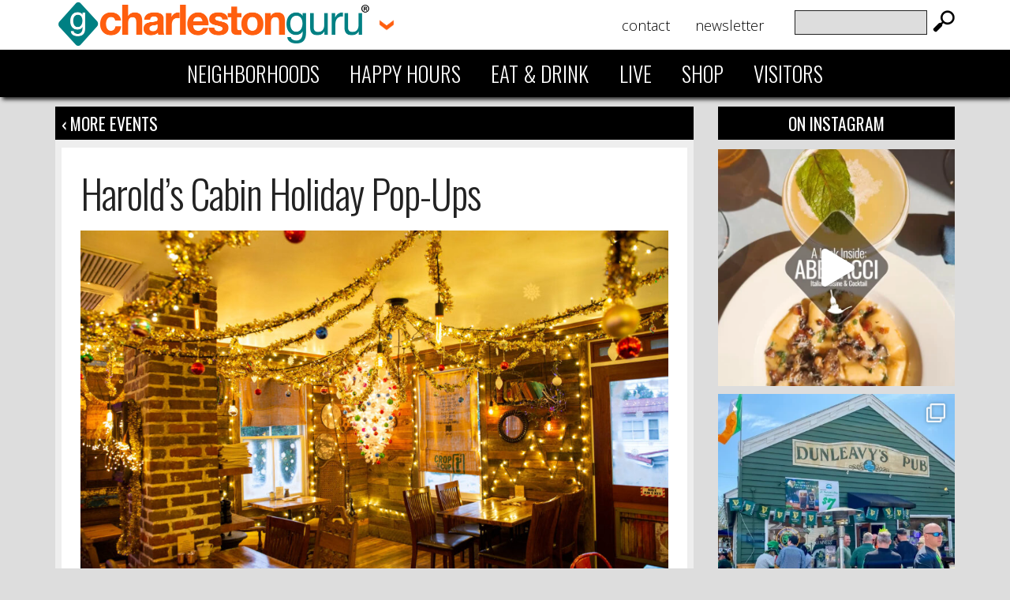

--- FILE ---
content_type: text/html; charset=UTF-8
request_url: https://charlestonguru.com/event/harolds-cabin-holiday-pop-ups/
body_size: 14353
content:
<!DOCTYPE html>
<html lang="en">
	<head>

		<title>Harold&#039;s Cabin Holiday Pop-Ups | Charleston Guru</title>
		<link href="https://charlestonguru.com/officialwebsite/wp-content/themes/charlestonguru/images/favicon.png" rel="shortcut icon" />
            <link href="https://fonts.googleapis.com/css?family=Oswald:300,400,700&display=swap" rel="stylesheet">
        <link href="https://fonts.googleapis.com/css?family=Open+Sans:300,300i,400,400i,700,700i&display=swap" rel="stylesheet">
        <link href='https://fonts.googleapis.com/css?family=Dancing+Script:400,700' rel='stylesheet' type='text/css'>
		<meta http-equiv="content-type" content="text/html; charset=UTF-8" />
		<meta name="HandheldFriendly" content="True">
		<meta name="MobileOptimized" content="320">
		<meta name="apple-mobile-web-app-capable" content="yes">
		<meta name="mobile-web-app-capable" content="yes">
		<meta name="viewport" content="width=device-width, initial-scale=1">



        <meta name="google-site-verification" content="y4GypkZWj7BnPUfFhpLr6KIRnJYTKqL6lazRuQj0FTU" />

		

		<meta name="apple-mobile-web-app-capable" content="yes" />
		<meta name="mobile-web-app-capable" content="yes">
		<link rel="shortcut icon" sizes="512x512" href="https://charlestonguru.com/officialwebsite/wp-content/themes/charlestonguru/images/appicon.png"> 
		<link rel="apple-touch-icon" href="https://charlestonguru.com/officialwebsite/wp-content/themes/charlestonguru/images/appicon.png">
		<link rel="apple-touch-startup-image" href="https://charlestonguru.com/officialwebsite/wp-content/themes/charlestonguru/images/appstartup.png" />


<script>var clicky_site_ids = clicky_site_ids || []; clicky_site_ids.push(101204920);</script>
<script async src="//static.getclicky.com/js"></script>


	
		
		<link rel="alternate" type="application/rss+xml" title="Charleston Guru RSS Feed" href="https://charlestonguru.com/feed/">
		<link rel="pingback" href="https://charlestonguru.com/officialwebsite/xmlrpc.php">
		
		<!--media queries JS-->
		<script type="text/javascript" src="https://charlestonguru.com/officialwebsite/wp-content/themes/charlestonguru/js/css3-mediaqueries.js"></script>

		<!-- include jQuery library / remove if another plugin installs jquery -->
		

<script type="text/javascript">
var _gaq = _gaq || [];
_gaq.push(['_setAccount', 'UA-4470023-60']);
_gaq.push(['_trackPageview']);
(function() {
var ga = document.createElement('script'); ga.type = 'text/javascript'; ga.async = true; 

ga.src = ('https:' == document.location.protocol ? 'https://' : 'http://') + 'stats.g.doubleclick.net/dc.js';

var s = document.getElementsByTagName('script')[0]; s.parentNode.insertBefore(ga, s);
})();
</script>



  






 



<link rel="stylesheet" href="https://charlestonguru.com/officialwebsite/wp-content/themes/charlestonguru/style.css?1700135092" type="text/css" media="screen, projection" />




<script type="text/javascript">

if(("standalone" in window.navigator) && window.navigator.standalone){

var noddy, remotes = false;

document.addEventListener('click', function(event) {

noddy = event.target;

while(noddy.nodeName !== "A" && noddy.nodeName !== "HTML") {
noddy = noddy.parentNode;
}

if('href' in noddy && noddy.href.indexOf('http') !== -1 && (noddy.href.indexOf(document.location.host) !== -1 || remotes))
{
event.preventDefault();
document.location.href = noddy.href;
}

},false);
}
</script>



<script src="https://ajax.googleapis.com/ajax/libs/jquery/3.4.1/jquery.min.js"></script>

<meta name='robots' content='index, follow, max-image-preview:large, max-snippet:-1, max-video-preview:-1' />

	<!-- This site is optimized with the Yoast SEO plugin v23.1 - https://yoast.com/wordpress/plugins/seo/ -->
	<link rel="canonical" href="https://charlestonguru.com/event/harolds-cabin-holiday-pop-ups/" />
	<meta property="og:locale" content="en_US" />
	<meta property="og:type" content="article" />
	<meta property="og:title" content="Harold&#039;s Cabin Holiday Pop-Ups | Charleston Guru" />
	<meta property="og:description" content="Harold&#8217;s Cabin Holiday Pop-Ups will take place from October 2023 through January ...read more" />
	<meta property="og:url" content="https://charlestonguru.com/event/harolds-cabin-holiday-pop-ups/" />
	<meta property="og:site_name" content="Charleston Guru" />
	<meta property="article:modified_time" content="2023-10-27T16:32:45+00:00" />
	<meta property="og:image" content="https://charlestonguru.com/officialwebsite/wp-content/uploads/2022/11/Harolds-Cabin-Holiday-Pop-Up-Charleston-2022-8-1.jpg" />
	<meta property="og:image:width" content="2000" />
	<meta property="og:image:height" content="1333" />
	<meta property="og:image:type" content="image/jpeg" />
	<meta name="twitter:card" content="summary_large_image" />
	<meta name="twitter:label1" content="Est. reading time" />
	<meta name="twitter:data1" content="1 minute" />
	<script type="application/ld+json" class="yoast-schema-graph">{"@context":"https://schema.org","@graph":[{"@type":"WebPage","@id":"https://charlestonguru.com/event/harolds-cabin-holiday-pop-ups/","url":"https://charlestonguru.com/event/harolds-cabin-holiday-pop-ups/","name":"Harold's Cabin Holiday Pop-Ups | Charleston Guru","isPartOf":{"@id":"https://charlestonguru.com/#website"},"primaryImageOfPage":{"@id":"https://charlestonguru.com/event/harolds-cabin-holiday-pop-ups/#primaryimage"},"image":{"@id":"https://charlestonguru.com/event/harolds-cabin-holiday-pop-ups/#primaryimage"},"thumbnailUrl":"https://charlestonguru.com/officialwebsite/wp-content/uploads/2022/11/Harolds-Cabin-Holiday-Pop-Up-Charleston-2022-8-1.jpg","datePublished":"2022-09-18T23:53:15+00:00","dateModified":"2023-10-27T16:32:45+00:00","breadcrumb":{"@id":"https://charlestonguru.com/event/harolds-cabin-holiday-pop-ups/#breadcrumb"},"inLanguage":"en","potentialAction":[{"@type":"ReadAction","target":["https://charlestonguru.com/event/harolds-cabin-holiday-pop-ups/"]}]},{"@type":"ImageObject","inLanguage":"en","@id":"https://charlestonguru.com/event/harolds-cabin-holiday-pop-ups/#primaryimage","url":"https://charlestonguru.com/officialwebsite/wp-content/uploads/2022/11/Harolds-Cabin-Holiday-Pop-Up-Charleston-2022-8-1.jpg","contentUrl":"https://charlestonguru.com/officialwebsite/wp-content/uploads/2022/11/Harolds-Cabin-Holiday-Pop-Up-Charleston-2022-8-1.jpg","width":2000,"height":1333},{"@type":"BreadcrumbList","@id":"https://charlestonguru.com/event/harolds-cabin-holiday-pop-ups/#breadcrumb","itemListElement":[{"@type":"ListItem","position":1,"name":"Home","item":"https://charlestonguru.com/"},{"@type":"ListItem","position":2,"name":"Harold&#8217;s Cabin Holiday Pop-Ups"}]},{"@type":"WebSite","@id":"https://charlestonguru.com/#website","url":"https://charlestonguru.com/","name":"Charleston Guru","description":"","potentialAction":[{"@type":"SearchAction","target":{"@type":"EntryPoint","urlTemplate":"https://charlestonguru.com/?s={search_term_string}"},"query-input":"required name=search_term_string"}],"inLanguage":"en"}]}</script>
	<!-- / Yoast SEO plugin. -->


<script type="text/javascript">
/* <![CDATA[ */
window._wpemojiSettings = {"baseUrl":"https:\/\/s.w.org\/images\/core\/emoji\/15.0.3\/72x72\/","ext":".png","svgUrl":"https:\/\/s.w.org\/images\/core\/emoji\/15.0.3\/svg\/","svgExt":".svg","source":{"concatemoji":"https:\/\/charlestonguru.com\/officialwebsite\/wp-includes\/js\/wp-emoji-release.min.js?ver=6.6.4"}};
/*! This file is auto-generated */
!function(i,n){var o,s,e;function c(e){try{var t={supportTests:e,timestamp:(new Date).valueOf()};sessionStorage.setItem(o,JSON.stringify(t))}catch(e){}}function p(e,t,n){e.clearRect(0,0,e.canvas.width,e.canvas.height),e.fillText(t,0,0);var t=new Uint32Array(e.getImageData(0,0,e.canvas.width,e.canvas.height).data),r=(e.clearRect(0,0,e.canvas.width,e.canvas.height),e.fillText(n,0,0),new Uint32Array(e.getImageData(0,0,e.canvas.width,e.canvas.height).data));return t.every(function(e,t){return e===r[t]})}function u(e,t,n){switch(t){case"flag":return n(e,"\ud83c\udff3\ufe0f\u200d\u26a7\ufe0f","\ud83c\udff3\ufe0f\u200b\u26a7\ufe0f")?!1:!n(e,"\ud83c\uddfa\ud83c\uddf3","\ud83c\uddfa\u200b\ud83c\uddf3")&&!n(e,"\ud83c\udff4\udb40\udc67\udb40\udc62\udb40\udc65\udb40\udc6e\udb40\udc67\udb40\udc7f","\ud83c\udff4\u200b\udb40\udc67\u200b\udb40\udc62\u200b\udb40\udc65\u200b\udb40\udc6e\u200b\udb40\udc67\u200b\udb40\udc7f");case"emoji":return!n(e,"\ud83d\udc26\u200d\u2b1b","\ud83d\udc26\u200b\u2b1b")}return!1}function f(e,t,n){var r="undefined"!=typeof WorkerGlobalScope&&self instanceof WorkerGlobalScope?new OffscreenCanvas(300,150):i.createElement("canvas"),a=r.getContext("2d",{willReadFrequently:!0}),o=(a.textBaseline="top",a.font="600 32px Arial",{});return e.forEach(function(e){o[e]=t(a,e,n)}),o}function t(e){var t=i.createElement("script");t.src=e,t.defer=!0,i.head.appendChild(t)}"undefined"!=typeof Promise&&(o="wpEmojiSettingsSupports",s=["flag","emoji"],n.supports={everything:!0,everythingExceptFlag:!0},e=new Promise(function(e){i.addEventListener("DOMContentLoaded",e,{once:!0})}),new Promise(function(t){var n=function(){try{var e=JSON.parse(sessionStorage.getItem(o));if("object"==typeof e&&"number"==typeof e.timestamp&&(new Date).valueOf()<e.timestamp+604800&&"object"==typeof e.supportTests)return e.supportTests}catch(e){}return null}();if(!n){if("undefined"!=typeof Worker&&"undefined"!=typeof OffscreenCanvas&&"undefined"!=typeof URL&&URL.createObjectURL&&"undefined"!=typeof Blob)try{var e="postMessage("+f.toString()+"("+[JSON.stringify(s),u.toString(),p.toString()].join(",")+"));",r=new Blob([e],{type:"text/javascript"}),a=new Worker(URL.createObjectURL(r),{name:"wpTestEmojiSupports"});return void(a.onmessage=function(e){c(n=e.data),a.terminate(),t(n)})}catch(e){}c(n=f(s,u,p))}t(n)}).then(function(e){for(var t in e)n.supports[t]=e[t],n.supports.everything=n.supports.everything&&n.supports[t],"flag"!==t&&(n.supports.everythingExceptFlag=n.supports.everythingExceptFlag&&n.supports[t]);n.supports.everythingExceptFlag=n.supports.everythingExceptFlag&&!n.supports.flag,n.DOMReady=!1,n.readyCallback=function(){n.DOMReady=!0}}).then(function(){return e}).then(function(){var e;n.supports.everything||(n.readyCallback(),(e=n.source||{}).concatemoji?t(e.concatemoji):e.wpemoji&&e.twemoji&&(t(e.twemoji),t(e.wpemoji)))}))}((window,document),window._wpemojiSettings);
/* ]]> */
</script>
<link rel='stylesheet' id='cf7ic_style-css' href='https://charlestonguru.com/officialwebsite/wp-content/plugins/contact-form-7-image-captcha/css/cf7ic-style.css?ver=3.3.7' type='text/css' media='all' />
<link rel='stylesheet' id='sbi_styles-css' href='https://charlestonguru.com/officialwebsite/wp-content/plugins/instagram-feed/css/sbi-styles.min.css?ver=6.5.0' type='text/css' media='all' />
<style id='wp-emoji-styles-inline-css' type='text/css'>

	img.wp-smiley, img.emoji {
		display: inline !important;
		border: none !important;
		box-shadow: none !important;
		height: 1em !important;
		width: 1em !important;
		margin: 0 0.07em !important;
		vertical-align: -0.1em !important;
		background: none !important;
		padding: 0 !important;
	}
</style>
<link rel='stylesheet' id='wp-block-library-css' href='https://charlestonguru.com/officialwebsite/wp-includes/css/dist/block-library/style.min.css?ver=6.6.4' type='text/css' media='all' />
<style id='classic-theme-styles-inline-css' type='text/css'>
/*! This file is auto-generated */
.wp-block-button__link{color:#fff;background-color:#32373c;border-radius:9999px;box-shadow:none;text-decoration:none;padding:calc(.667em + 2px) calc(1.333em + 2px);font-size:1.125em}.wp-block-file__button{background:#32373c;color:#fff;text-decoration:none}
</style>
<style id='global-styles-inline-css' type='text/css'>
:root{--wp--preset--aspect-ratio--square: 1;--wp--preset--aspect-ratio--4-3: 4/3;--wp--preset--aspect-ratio--3-4: 3/4;--wp--preset--aspect-ratio--3-2: 3/2;--wp--preset--aspect-ratio--2-3: 2/3;--wp--preset--aspect-ratio--16-9: 16/9;--wp--preset--aspect-ratio--9-16: 9/16;--wp--preset--color--black: #000000;--wp--preset--color--cyan-bluish-gray: #abb8c3;--wp--preset--color--white: #ffffff;--wp--preset--color--pale-pink: #f78da7;--wp--preset--color--vivid-red: #cf2e2e;--wp--preset--color--luminous-vivid-orange: #ff6900;--wp--preset--color--luminous-vivid-amber: #fcb900;--wp--preset--color--light-green-cyan: #7bdcb5;--wp--preset--color--vivid-green-cyan: #00d084;--wp--preset--color--pale-cyan-blue: #8ed1fc;--wp--preset--color--vivid-cyan-blue: #0693e3;--wp--preset--color--vivid-purple: #9b51e0;--wp--preset--gradient--vivid-cyan-blue-to-vivid-purple: linear-gradient(135deg,rgba(6,147,227,1) 0%,rgb(155,81,224) 100%);--wp--preset--gradient--light-green-cyan-to-vivid-green-cyan: linear-gradient(135deg,rgb(122,220,180) 0%,rgb(0,208,130) 100%);--wp--preset--gradient--luminous-vivid-amber-to-luminous-vivid-orange: linear-gradient(135deg,rgba(252,185,0,1) 0%,rgba(255,105,0,1) 100%);--wp--preset--gradient--luminous-vivid-orange-to-vivid-red: linear-gradient(135deg,rgba(255,105,0,1) 0%,rgb(207,46,46) 100%);--wp--preset--gradient--very-light-gray-to-cyan-bluish-gray: linear-gradient(135deg,rgb(238,238,238) 0%,rgb(169,184,195) 100%);--wp--preset--gradient--cool-to-warm-spectrum: linear-gradient(135deg,rgb(74,234,220) 0%,rgb(151,120,209) 20%,rgb(207,42,186) 40%,rgb(238,44,130) 60%,rgb(251,105,98) 80%,rgb(254,248,76) 100%);--wp--preset--gradient--blush-light-purple: linear-gradient(135deg,rgb(255,206,236) 0%,rgb(152,150,240) 100%);--wp--preset--gradient--blush-bordeaux: linear-gradient(135deg,rgb(254,205,165) 0%,rgb(254,45,45) 50%,rgb(107,0,62) 100%);--wp--preset--gradient--luminous-dusk: linear-gradient(135deg,rgb(255,203,112) 0%,rgb(199,81,192) 50%,rgb(65,88,208) 100%);--wp--preset--gradient--pale-ocean: linear-gradient(135deg,rgb(255,245,203) 0%,rgb(182,227,212) 50%,rgb(51,167,181) 100%);--wp--preset--gradient--electric-grass: linear-gradient(135deg,rgb(202,248,128) 0%,rgb(113,206,126) 100%);--wp--preset--gradient--midnight: linear-gradient(135deg,rgb(2,3,129) 0%,rgb(40,116,252) 100%);--wp--preset--font-size--small: 13px;--wp--preset--font-size--medium: 20px;--wp--preset--font-size--large: 36px;--wp--preset--font-size--x-large: 42px;--wp--preset--spacing--20: 0.44rem;--wp--preset--spacing--30: 0.67rem;--wp--preset--spacing--40: 1rem;--wp--preset--spacing--50: 1.5rem;--wp--preset--spacing--60: 2.25rem;--wp--preset--spacing--70: 3.38rem;--wp--preset--spacing--80: 5.06rem;--wp--preset--shadow--natural: 6px 6px 9px rgba(0, 0, 0, 0.2);--wp--preset--shadow--deep: 12px 12px 50px rgba(0, 0, 0, 0.4);--wp--preset--shadow--sharp: 6px 6px 0px rgba(0, 0, 0, 0.2);--wp--preset--shadow--outlined: 6px 6px 0px -3px rgba(255, 255, 255, 1), 6px 6px rgba(0, 0, 0, 1);--wp--preset--shadow--crisp: 6px 6px 0px rgba(0, 0, 0, 1);}:where(.is-layout-flex){gap: 0.5em;}:where(.is-layout-grid){gap: 0.5em;}body .is-layout-flex{display: flex;}.is-layout-flex{flex-wrap: wrap;align-items: center;}.is-layout-flex > :is(*, div){margin: 0;}body .is-layout-grid{display: grid;}.is-layout-grid > :is(*, div){margin: 0;}:where(.wp-block-columns.is-layout-flex){gap: 2em;}:where(.wp-block-columns.is-layout-grid){gap: 2em;}:where(.wp-block-post-template.is-layout-flex){gap: 1.25em;}:where(.wp-block-post-template.is-layout-grid){gap: 1.25em;}.has-black-color{color: var(--wp--preset--color--black) !important;}.has-cyan-bluish-gray-color{color: var(--wp--preset--color--cyan-bluish-gray) !important;}.has-white-color{color: var(--wp--preset--color--white) !important;}.has-pale-pink-color{color: var(--wp--preset--color--pale-pink) !important;}.has-vivid-red-color{color: var(--wp--preset--color--vivid-red) !important;}.has-luminous-vivid-orange-color{color: var(--wp--preset--color--luminous-vivid-orange) !important;}.has-luminous-vivid-amber-color{color: var(--wp--preset--color--luminous-vivid-amber) !important;}.has-light-green-cyan-color{color: var(--wp--preset--color--light-green-cyan) !important;}.has-vivid-green-cyan-color{color: var(--wp--preset--color--vivid-green-cyan) !important;}.has-pale-cyan-blue-color{color: var(--wp--preset--color--pale-cyan-blue) !important;}.has-vivid-cyan-blue-color{color: var(--wp--preset--color--vivid-cyan-blue) !important;}.has-vivid-purple-color{color: var(--wp--preset--color--vivid-purple) !important;}.has-black-background-color{background-color: var(--wp--preset--color--black) !important;}.has-cyan-bluish-gray-background-color{background-color: var(--wp--preset--color--cyan-bluish-gray) !important;}.has-white-background-color{background-color: var(--wp--preset--color--white) !important;}.has-pale-pink-background-color{background-color: var(--wp--preset--color--pale-pink) !important;}.has-vivid-red-background-color{background-color: var(--wp--preset--color--vivid-red) !important;}.has-luminous-vivid-orange-background-color{background-color: var(--wp--preset--color--luminous-vivid-orange) !important;}.has-luminous-vivid-amber-background-color{background-color: var(--wp--preset--color--luminous-vivid-amber) !important;}.has-light-green-cyan-background-color{background-color: var(--wp--preset--color--light-green-cyan) !important;}.has-vivid-green-cyan-background-color{background-color: var(--wp--preset--color--vivid-green-cyan) !important;}.has-pale-cyan-blue-background-color{background-color: var(--wp--preset--color--pale-cyan-blue) !important;}.has-vivid-cyan-blue-background-color{background-color: var(--wp--preset--color--vivid-cyan-blue) !important;}.has-vivid-purple-background-color{background-color: var(--wp--preset--color--vivid-purple) !important;}.has-black-border-color{border-color: var(--wp--preset--color--black) !important;}.has-cyan-bluish-gray-border-color{border-color: var(--wp--preset--color--cyan-bluish-gray) !important;}.has-white-border-color{border-color: var(--wp--preset--color--white) !important;}.has-pale-pink-border-color{border-color: var(--wp--preset--color--pale-pink) !important;}.has-vivid-red-border-color{border-color: var(--wp--preset--color--vivid-red) !important;}.has-luminous-vivid-orange-border-color{border-color: var(--wp--preset--color--luminous-vivid-orange) !important;}.has-luminous-vivid-amber-border-color{border-color: var(--wp--preset--color--luminous-vivid-amber) !important;}.has-light-green-cyan-border-color{border-color: var(--wp--preset--color--light-green-cyan) !important;}.has-vivid-green-cyan-border-color{border-color: var(--wp--preset--color--vivid-green-cyan) !important;}.has-pale-cyan-blue-border-color{border-color: var(--wp--preset--color--pale-cyan-blue) !important;}.has-vivid-cyan-blue-border-color{border-color: var(--wp--preset--color--vivid-cyan-blue) !important;}.has-vivid-purple-border-color{border-color: var(--wp--preset--color--vivid-purple) !important;}.has-vivid-cyan-blue-to-vivid-purple-gradient-background{background: var(--wp--preset--gradient--vivid-cyan-blue-to-vivid-purple) !important;}.has-light-green-cyan-to-vivid-green-cyan-gradient-background{background: var(--wp--preset--gradient--light-green-cyan-to-vivid-green-cyan) !important;}.has-luminous-vivid-amber-to-luminous-vivid-orange-gradient-background{background: var(--wp--preset--gradient--luminous-vivid-amber-to-luminous-vivid-orange) !important;}.has-luminous-vivid-orange-to-vivid-red-gradient-background{background: var(--wp--preset--gradient--luminous-vivid-orange-to-vivid-red) !important;}.has-very-light-gray-to-cyan-bluish-gray-gradient-background{background: var(--wp--preset--gradient--very-light-gray-to-cyan-bluish-gray) !important;}.has-cool-to-warm-spectrum-gradient-background{background: var(--wp--preset--gradient--cool-to-warm-spectrum) !important;}.has-blush-light-purple-gradient-background{background: var(--wp--preset--gradient--blush-light-purple) !important;}.has-blush-bordeaux-gradient-background{background: var(--wp--preset--gradient--blush-bordeaux) !important;}.has-luminous-dusk-gradient-background{background: var(--wp--preset--gradient--luminous-dusk) !important;}.has-pale-ocean-gradient-background{background: var(--wp--preset--gradient--pale-ocean) !important;}.has-electric-grass-gradient-background{background: var(--wp--preset--gradient--electric-grass) !important;}.has-midnight-gradient-background{background: var(--wp--preset--gradient--midnight) !important;}.has-small-font-size{font-size: var(--wp--preset--font-size--small) !important;}.has-medium-font-size{font-size: var(--wp--preset--font-size--medium) !important;}.has-large-font-size{font-size: var(--wp--preset--font-size--large) !important;}.has-x-large-font-size{font-size: var(--wp--preset--font-size--x-large) !important;}
:where(.wp-block-post-template.is-layout-flex){gap: 1.25em;}:where(.wp-block-post-template.is-layout-grid){gap: 1.25em;}
:where(.wp-block-columns.is-layout-flex){gap: 2em;}:where(.wp-block-columns.is-layout-grid){gap: 2em;}
:root :where(.wp-block-pullquote){font-size: 1.5em;line-height: 1.6;}
</style>
<link rel='stylesheet' id='contact-form-7-css' href='https://charlestonguru.com/officialwebsite/wp-content/plugins/contact-form-7/includes/css/styles.css?ver=5.9.8' type='text/css' media='all' />
<link rel='stylesheet' id='google-calendar-events-qtip-css' href='https://charlestonguru.com/officialwebsite/wp-content/plugins/google-calendar-events/css/jquery.qtip.min.css?ver=2.3.2' type='text/css' media='all' />
<link rel='stylesheet' id='google-calendar-events-public-css' href='https://charlestonguru.com/officialwebsite/wp-content/plugins/google-calendar-events/css/gce-style.css?ver=2.3.2' type='text/css' media='all' />
<link rel='stylesheet' id='cleaner-gallery-css' href='https://charlestonguru.com/officialwebsite/wp-content/plugins/cleaner-gallery/css/gallery.min.css?ver=20130526' type='text/css' media='all' />
<link rel='stylesheet' id='fancybox-css' href='https://charlestonguru.com/officialwebsite/wp-content/plugins/easy-fancybox/fancybox/1.5.4/jquery.fancybox.min.css?ver=6.6.4' type='text/css' media='screen' />
<link rel='stylesheet' id='dashicons-css' href='https://charlestonguru.com/officialwebsite/wp-includes/css/dashicons.min.css?ver=6.6.4' type='text/css' media='all' />
<link rel='stylesheet' id='thickbox-css' href='https://charlestonguru.com/officialwebsite/wp-includes/js/thickbox/thickbox.css?ver=6.6.4' type='text/css' media='all' />
<script type="text/javascript" src="https://charlestonguru.com/officialwebsite/wp-includes/js/jquery/jquery.min.js?ver=3.7.1" id="jquery-core-js"></script>
<script type="text/javascript" src="https://charlestonguru.com/officialwebsite/wp-includes/js/jquery/jquery-migrate.min.js?ver=3.4.1" id="jquery-migrate-js"></script>
<link rel="https://api.w.org/" href="https://charlestonguru.com/wp-json/" /><link rel="alternate" title="JSON" type="application/json" href="https://charlestonguru.com/wp-json/wp/v2/event/9178" /><link rel="EditURI" type="application/rsd+xml" title="RSD" href="https://charlestonguru.com/officialwebsite/xmlrpc.php?rsd" />

<link rel='shortlink' href='https://charlestonguru.com/?p=9178' />
<link rel="alternate" title="oEmbed (JSON)" type="application/json+oembed" href="https://charlestonguru.com/wp-json/oembed/1.0/embed?url=https%3A%2F%2Fcharlestonguru.com%2Fevent%2Fharolds-cabin-holiday-pop-ups%2F" />
<link rel="alternate" title="oEmbed (XML)" type="text/xml+oembed" href="https://charlestonguru.com/wp-json/oembed/1.0/embed?url=https%3A%2F%2Fcharlestonguru.com%2Fevent%2Fharolds-cabin-holiday-pop-ups%2F&#038;format=xml" />
<!-- Instagram Feed CSS -->
<style type="text/css">
.sbi_photo_wrap {margin-bottom:10px; }
#footer-instagram .sbi_photo_wrap {padding:10px; }
</style>

    
	</head>

<body>




<header id="header">




			<div id="header-top">



			<div class="inner-container">

				<div id="logo">
					<div id="logo-graphic">
                        <a href="https://charlestonguru.com"><img src="https://charlestonguru.com/officialwebsite/wp-content/themes/charlestonguru/images/logo-charleston-guru.png" alt="Charleston Guru" /></a>
                    </div>
				
<!---- CITY DROP DOWN ----->


<div class="city-dropdown">
  <span class="city-dropdown-arrow"><img src="https://charlestonguru.com/officialwebsite/wp-content/themes/charlestonguru/images/orange-down-arrow.png" alt="cities" /></span>
  <div class="city-dropdown-content">
   <a href="https://nashvilleguru.com/?utm_source=charlestonguru&utm_medium=headernav" target="_blank"><img src="https://charlestonguru.com/officialwebsite/wp-content/themes/charlestonguru/images/nashville-guru-logo.png" alt="Nashville Guru" /></a>
  </div>
</div>


<!---- END CITY DROP DOWN --->



</div>






				<div class="hide-on-desktop">
					
				<div id="mobile-container-header">

				<script type="text/javascript">
				jQuery(document).ready(function($) {
				    $("#mobile-nav-header").hide();
				    $(".mtoggleheader").click(function() {
				        $("#mobile-nav-header").slideToggle(100);
				    });
				});
				</script>
				<div id="mobile-menu-link">
                    <a class="mtoggleheader" href="#">
                    <svg viewBox="0 0 100 80" width="30" height="30">
         <rect width="100" height="20"></rect>
  <rect y="30" width="100" height="20"></rect>
  <rect y="60" width="100" height="20"></rect>
</svg>
</a>

                    </div>
				<div id="mobile-nav-header" style="display:none;">
					<div class="inner-container">
						<div id="navi">
						<div class="menu-main-menu-container"><ul id="menu-main-menu" class="menu"><li id="menu-item-24" class="menu-item menu-item-type-post_type menu-item-object-page menu-item-24"><a href="https://charlestonguru.com/charleston-neighborhoods/">Neighborhoods</a></li>
<li id="menu-item-23" class="menu-item menu-item-type-post_type menu-item-object-page menu-item-23"><a href="https://charlestonguru.com/charleston-happy-hours/">Happy Hours</a></li>
<li id="menu-item-34" class="menu-item menu-item-type-post_type menu-item-object-page menu-item-34"><a href="https://charlestonguru.com/charleston-restaurants-and-bars/">Eat &#038; Drink</a></li>
<li id="menu-item-13060" class="menu-item menu-item-type-post_type menu-item-object-page menu-item-13060"><a href="https://charlestonguru.com/charleston-apartments-and-living/">Live</a></li>
<li id="menu-item-13920" class="menu-item menu-item-type-post_type menu-item-object-page menu-item-13920"><a href="https://charlestonguru.com/charleston-shops/">Shop</a></li>
<li id="menu-item-2343" class="menu-item menu-item-type-post_type menu-item-object-page menu-item-2343"><a href="https://charlestonguru.com/visitors/">Visitors</a></li>
</ul></div>						</div>
					</div>
					
				</div>
				</div>
				</div>



				<div id="sub-nav">

				<ul>
					 <div class="menu-additional-menu-container"><ul id="menu-additional-menu" class="menu"><li id="menu-item-6630" class="menu-item menu-item-type-post_type menu-item-object-page menu-item-6630"><a href="https://charlestonguru.com/contact/">Contact</a></li>
<li id="menu-item-19640" class="menu-item menu-item-type-post_type menu-item-object-page menu-item-19640"><a href="https://charlestonguru.com/newsletter/">Newsletter</a></li>
</ul></div>				</ul>

				</div>


				<div id="header-search">

					<form method="get" action="https://charlestonguru.com/">
						
						<div id="header-search-text"><input type="text" value="" name="s" id="s" /></div>
						<div id="header-search-submit"><input type="submit" value=" " /></div>

					</form>
				
				</div>

			
			</div>
		</div>
	<nav id="nav">  <!--  Navigation -->	
		<div class="inner-container">
            
                        <div class="menu-main-menu-container"><ul id="menu-main-menu-1" class="menu"><li class="menu-item menu-item-type-post_type menu-item-object-page menu-item-24"><a href="https://charlestonguru.com/charleston-neighborhoods/">Neighborhoods</a></li>
<li class="menu-item menu-item-type-post_type menu-item-object-page menu-item-23"><a href="https://charlestonguru.com/charleston-happy-hours/">Happy Hours</a></li>
<li class="menu-item menu-item-type-post_type menu-item-object-page menu-item-34"><a href="https://charlestonguru.com/charleston-restaurants-and-bars/">Eat &#038; Drink</a></li>
<li class="menu-item menu-item-type-post_type menu-item-object-page menu-item-13060"><a href="https://charlestonguru.com/charleston-apartments-and-living/">Live</a></li>
<li class="menu-item menu-item-type-post_type menu-item-object-page menu-item-13920"><a href="https://charlestonguru.com/charleston-shops/">Shop</a></li>
<li class="menu-item menu-item-type-post_type menu-item-object-page menu-item-2343"><a href="https://charlestonguru.com/visitors/">Visitors</a></li>
</ul></div>                 
		</div>
	</nav><!--end nav-->


<!--set city name for use throughout website--> 

     

</header> <!-- End Header -->

<div class="hide-on-desktop">

      <div id="simple-mobile-nav">
               <div class="menu-main-menu-container"><ul id="menu-main-menu-2" class="menu"><li class="menu-item menu-item-type-post_type menu-item-object-page menu-item-24"><a href="https://charlestonguru.com/charleston-neighborhoods/">Neighborhoods</a></li>
<li class="menu-item menu-item-type-post_type menu-item-object-page menu-item-23"><a href="https://charlestonguru.com/charleston-happy-hours/">Happy Hours</a></li>
<li class="menu-item menu-item-type-post_type menu-item-object-page menu-item-34"><a href="https://charlestonguru.com/charleston-restaurants-and-bars/">Eat &#038; Drink</a></li>
<li class="menu-item menu-item-type-post_type menu-item-object-page menu-item-13060"><a href="https://charlestonguru.com/charleston-apartments-and-living/">Live</a></li>
<li class="menu-item menu-item-type-post_type menu-item-object-page menu-item-13920"><a href="https://charlestonguru.com/charleston-shops/">Shop</a></li>
<li class="menu-item menu-item-type-post_type menu-item-object-page menu-item-2343"><a href="https://charlestonguru.com/visitors/">Visitors</a></li>
</ul></div>                 </div>

             </div>


<div id="content">





		
<div class="inner-container">


  

<div id="main">



	<div id="single-container">		


			<h1 class="breadcrumbs-header">



<a class=="floatleft" href="https://charlestonguru.com/charleston-events">&lsaquo; More Events</a>



			</h1>
	


	
	
			<div class="single-post">


				<h1 class="post-title">Harold&#8217;s Cabin Holiday Pop-Ups</h1>

				

				

					<div class="post" id="post-9178">

				
			<div class="main-image-container">
								<img width="1024" height="682" src="https://charlestonguru.com/officialwebsite/wp-content/uploads/2022/11/Harolds-Cabin-Holiday-Pop-Up-Charleston-2022-8-1-1024x682.jpg" class="aligncenter wp-post-image" alt="" decoding="async" fetchpriority="high" srcset="https://charlestonguru.com/officialwebsite/wp-content/uploads/2022/11/Harolds-Cabin-Holiday-Pop-Up-Charleston-2022-8-1-1024x682.jpg 1024w, https://charlestonguru.com/officialwebsite/wp-content/uploads/2022/11/Harolds-Cabin-Holiday-Pop-Up-Charleston-2022-8-1-300x200.jpg 300w, https://charlestonguru.com/officialwebsite/wp-content/uploads/2022/11/Harolds-Cabin-Holiday-Pop-Up-Charleston-2022-8-1-1500x1000.jpg 1500w, https://charlestonguru.com/officialwebsite/wp-content/uploads/2022/11/Harolds-Cabin-Holiday-Pop-Up-Charleston-2022-8-1-768x512.jpg 768w, https://charlestonguru.com/officialwebsite/wp-content/uploads/2022/11/Harolds-Cabin-Holiday-Pop-Up-Charleston-2022-8-1-1536x1024.jpg 1536w, https://charlestonguru.com/officialwebsite/wp-content/uploads/2022/11/Harolds-Cabin-Holiday-Pop-Up-Charleston-2022-8-1-480x320.jpg 480w, https://charlestonguru.com/officialwebsite/wp-content/uploads/2022/11/Harolds-Cabin-Holiday-Pop-Up-Charleston-2022-8-1.jpg 2000w" sizes="(max-width: 1024px) 100vw, 1024px" />				
		

												
															</div>



	

					
 
 
 
 
 
 




				


						<p><strong>Harold&#8217;s Cabin Holiday Pop-Ups</strong> will take place from <strong>October 2023 through January 2024</strong>. This cozy cocktail bar will be launching a &#8220;Hitchcock Halloween&#8221; and &#8220;White Christmas&#8221; pop-up. Guests can expect over the top holiday decor, private rooftop igloo packages for parties up to 8, festive drinks, and seasonal menu items. These pop-ups will exclusively take place upstairs and on the rooftop of Harold&#8217;s Cabin. The Halloween pop-up will begin <strong>Tuesday, October 3, 2023</strong>, and the Christmas pop-up will begin <strong>Tuesday, November 14, 2023</strong>, and run through <strong>early January 2024</strong>. For igloo inquiries and private holiday parties, reservations can be made over the phone: (843) 793-4440.</p>
<h4><strong>Hitchcock Halloween Images</strong></h4>

			<div id='9178-1' class='gallery gallery-9178 gallery-columns-2 gallery-size-full' itemscope itemtype='http://schema.org/ImageGallery'>
				<div class='gallery-row gallery-col-2 gallery-clear'>
					<figure class='gallery-item col-2' itemprop='associatedMedia' itemscope itemtype='http://schema.org/ImageObject'>
						<div class='gallery-icon landscape'><a class='fancybox' rel='fancybox-1' href='https://charlestonguru.com/officialwebsite/wp-content/uploads/2022/09/Harolds-Cabin-Halloween-10.jpg' itemprop="contentURL"><img decoding="async" width="1500" height="1000" src="https://charlestonguru.com/officialwebsite/wp-content/uploads/2022/09/Harolds-Cabin-Halloween-10.jpg" class="attachment-full size-full" alt="" srcset="https://charlestonguru.com/officialwebsite/wp-content/uploads/2022/09/Harolds-Cabin-Halloween-10.jpg 1500w, https://charlestonguru.com/officialwebsite/wp-content/uploads/2022/09/Harolds-Cabin-Halloween-10-300x200.jpg 300w, https://charlestonguru.com/officialwebsite/wp-content/uploads/2022/09/Harolds-Cabin-Halloween-10-1024x683.jpg 1024w, https://charlestonguru.com/officialwebsite/wp-content/uploads/2022/09/Harolds-Cabin-Halloween-10-768x512.jpg 768w, https://charlestonguru.com/officialwebsite/wp-content/uploads/2022/09/Harolds-Cabin-Halloween-10-480x320.jpg 480w" sizes="(max-width: 1500px) 100vw, 1500px" itemprop="thumbnail" /></a></div>
					</figure>
					<figure class='gallery-item col-2' itemprop='associatedMedia' itemscope itemtype='http://schema.org/ImageObject'>
						<div class='gallery-icon landscape'><a class='fancybox' rel='fancybox-1' href='https://charlestonguru.com/officialwebsite/wp-content/uploads/2022/09/Harolds-Cabin-Halloween-7.jpg' itemprop="contentURL"><img decoding="async" width="1500" height="1000" src="https://charlestonguru.com/officialwebsite/wp-content/uploads/2022/09/Harolds-Cabin-Halloween-7.jpg" class="attachment-full size-full" alt="" srcset="https://charlestonguru.com/officialwebsite/wp-content/uploads/2022/09/Harolds-Cabin-Halloween-7.jpg 1500w, https://charlestonguru.com/officialwebsite/wp-content/uploads/2022/09/Harolds-Cabin-Halloween-7-300x200.jpg 300w, https://charlestonguru.com/officialwebsite/wp-content/uploads/2022/09/Harolds-Cabin-Halloween-7-1024x683.jpg 1024w, https://charlestonguru.com/officialwebsite/wp-content/uploads/2022/09/Harolds-Cabin-Halloween-7-768x512.jpg 768w, https://charlestonguru.com/officialwebsite/wp-content/uploads/2022/09/Harolds-Cabin-Halloween-7-480x320.jpg 480w" sizes="(max-width: 1500px) 100vw, 1500px" itemprop="thumbnail" /></a></div>
					</figure>
				</div>
			</div><!-- .gallery -->


			<div id='9178-2' class='gallery gallery-9178 gallery-columns-2 gallery-size-full' itemscope itemtype='http://schema.org/ImageGallery'>
				<div class='gallery-row gallery-col-2 gallery-clear'>
					<figure class='gallery-item col-2' itemprop='associatedMedia' itemscope itemtype='http://schema.org/ImageObject'>
						<div class='gallery-icon portrait'><a class='fancybox' rel='fancybox-2' href='https://charlestonguru.com/officialwebsite/wp-content/uploads/2022/09/Harolds-Cabin-Halloween-5.jpg' itemprop="contentURL"><img loading="lazy" decoding="async" width="1000" height="1500" src="https://charlestonguru.com/officialwebsite/wp-content/uploads/2022/09/Harolds-Cabin-Halloween-5.jpg" class="attachment-full size-full" alt="" srcset="https://charlestonguru.com/officialwebsite/wp-content/uploads/2022/09/Harolds-Cabin-Halloween-5.jpg 1000w, https://charlestonguru.com/officialwebsite/wp-content/uploads/2022/09/Harolds-Cabin-Halloween-5-200x300.jpg 200w, https://charlestonguru.com/officialwebsite/wp-content/uploads/2022/09/Harolds-Cabin-Halloween-5-683x1024.jpg 683w, https://charlestonguru.com/officialwebsite/wp-content/uploads/2022/09/Harolds-Cabin-Halloween-5-768x1152.jpg 768w" sizes="(max-width: 1000px) 100vw, 1000px" itemprop="thumbnail" /></a></div>
					</figure>
					<figure class='gallery-item col-2' itemprop='associatedMedia' itemscope itemtype='http://schema.org/ImageObject'>
						<div class='gallery-icon portrait'><a class='fancybox' rel='fancybox-2' href='https://charlestonguru.com/officialwebsite/wp-content/uploads/2022/09/Harolds-Cabin-Halloween.jpg' itemprop="contentURL"><img loading="lazy" decoding="async" width="1000" height="1500" src="https://charlestonguru.com/officialwebsite/wp-content/uploads/2022/09/Harolds-Cabin-Halloween.jpg" class="attachment-full size-full" alt="" srcset="https://charlestonguru.com/officialwebsite/wp-content/uploads/2022/09/Harolds-Cabin-Halloween.jpg 1000w, https://charlestonguru.com/officialwebsite/wp-content/uploads/2022/09/Harolds-Cabin-Halloween-200x300.jpg 200w, https://charlestonguru.com/officialwebsite/wp-content/uploads/2022/09/Harolds-Cabin-Halloween-683x1024.jpg 683w, https://charlestonguru.com/officialwebsite/wp-content/uploads/2022/09/Harolds-Cabin-Halloween-768x1152.jpg 768w" sizes="(max-width: 1000px) 100vw, 1000px" itemprop="thumbnail" /></a></div>
					</figure>
				</div>
			</div><!-- .gallery -->


<hr />
<h4>Event Details</h4>
<ul>

<strong>

<li>Tuesday, October 3, 2023 - Friday, January 5, 2024</li>



	<li>Harold's Cabin </li>



</strong>
	</ul>





	<div class="get-more-details"><a class="standard-button" href="http://www.haroldscabin.com/" target="_blank">Get more details</a></div>






<div class="post-meta">

						
							
							Written by Charleston Guru | <a href="#comments-jump">No Comments Yet</a> | <a href="#leave-a-comment">Leave Comment</a> 
					
					</div>



					



								
					</div><!--end body content text-->
		
							</div>

	</div>	


   


						



 












		
<!-- You can start editing here. -->

				<!-- If comments are closed. -->

	




<div class="hundred">
	
<h1 class="section-header">More Upcoming Events</h1>

<div class="section-body">
				<!-- Get Posts from "News" -->
				

																
	<div class="section-footer">
				<a class="block-link" href="https://charlestonguru.com/charleston-events">See More Events</a>
			</div>

</div>

</div>
		

</div>

<div id="sidebar">









 





	<div class="break">

					
	<h1 class="section-header">On Instagram</h1>

<div id="sb_instagram"  class="sbi sbi_mob_col_1 sbi_tab_col_2 sbi_col_1 sbi_width_resp" style="width: 100%;" data-feedid="sbi_charlestonguru#6"  data-res="full" data-cols="1" data-colsmobile="1" data-colstablet="2" data-num="6" data-nummobile="" data-item-padding="" data-shortcode-atts="{&quot;num&quot;:&quot;6&quot;,&quot;cols&quot;:&quot;1&quot;,&quot;showfollow&quot;:&quot;false&quot;,&quot;showbutton&quot;:&quot;false&quot;}"  data-postid="9178" data-locatornonce="7ab8ec76a8" data-sbi-flags="favorLocal">
	
    <div id="sbi_images" >
		<div class="sbi_item sbi_type_video sbi_new sbi_transition" id="sbi_17897134308171023" data-date="1742399258">
    <div class="sbi_photo_wrap">
        <a class="sbi_photo" href="https://www.instagram.com/reel/DHYu85TxiSD/" target="_blank" rel="noopener nofollow" data-full-res="https://scontent-lax3-2.cdninstagram.com/v/t51.71878-15/485263254_1661640398078534_3295060847412142607_n.jpg?stp=dst-jpg_e35_tt6&#038;_nc_cat=107&#038;ccb=7-5&#038;_nc_sid=18de74&#038;efg=eyJlZmdfdGFnIjoiQ0xJUFMuYmVzdF9pbWFnZV91cmxnZW4uQzMifQ%3D%3D&#038;_nc_ohc=UnqIpsebxNcQ7kNvwE4Suou&#038;_nc_oc=AdlEZ-xcALRIqS86jeiyKF4bqAgP3fwAWWx_GNhgpHRF0wD1rvFCuluugm-Ka2tw86w&#038;_nc_zt=23&#038;_nc_ht=scontent-lax3-2.cdninstagram.com&#038;edm=AM6HXa8EAAAA&#038;_nc_gid=oBrHTvBsIePFbwqYqoRWUQ&#038;oh=00_Afql325qSRLHOE60oMd92zwmA44xEODaiPniNGTtc3qFHw&#038;oe=69700BB2" data-img-src-set="{&quot;d&quot;:&quot;https:\/\/scontent-lax3-2.cdninstagram.com\/v\/t51.71878-15\/485263254_1661640398078534_3295060847412142607_n.jpg?stp=dst-jpg_e35_tt6&amp;_nc_cat=107&amp;ccb=7-5&amp;_nc_sid=18de74&amp;efg=eyJlZmdfdGFnIjoiQ0xJUFMuYmVzdF9pbWFnZV91cmxnZW4uQzMifQ%3D%3D&amp;_nc_ohc=UnqIpsebxNcQ7kNvwE4Suou&amp;_nc_oc=AdlEZ-xcALRIqS86jeiyKF4bqAgP3fwAWWx_GNhgpHRF0wD1rvFCuluugm-Ka2tw86w&amp;_nc_zt=23&amp;_nc_ht=scontent-lax3-2.cdninstagram.com&amp;edm=AM6HXa8EAAAA&amp;_nc_gid=oBrHTvBsIePFbwqYqoRWUQ&amp;oh=00_Afql325qSRLHOE60oMd92zwmA44xEODaiPniNGTtc3qFHw&amp;oe=69700BB2&quot;,&quot;150&quot;:&quot;https:\/\/scontent-lax3-2.cdninstagram.com\/v\/t51.71878-15\/485263254_1661640398078534_3295060847412142607_n.jpg?stp=dst-jpg_e35_tt6&amp;_nc_cat=107&amp;ccb=7-5&amp;_nc_sid=18de74&amp;efg=eyJlZmdfdGFnIjoiQ0xJUFMuYmVzdF9pbWFnZV91cmxnZW4uQzMifQ%3D%3D&amp;_nc_ohc=UnqIpsebxNcQ7kNvwE4Suou&amp;_nc_oc=AdlEZ-xcALRIqS86jeiyKF4bqAgP3fwAWWx_GNhgpHRF0wD1rvFCuluugm-Ka2tw86w&amp;_nc_zt=23&amp;_nc_ht=scontent-lax3-2.cdninstagram.com&amp;edm=AM6HXa8EAAAA&amp;_nc_gid=oBrHTvBsIePFbwqYqoRWUQ&amp;oh=00_Afql325qSRLHOE60oMd92zwmA44xEODaiPniNGTtc3qFHw&amp;oe=69700BB2&quot;,&quot;320&quot;:&quot;https:\/\/charlestonguru.com\/officialwebsite\/wp-content\/uploads\/sb-instagram-feed-images\/485263254_1661640398078534_3295060847412142607_nlow.webp&quot;,&quot;640&quot;:&quot;https:\/\/charlestonguru.com\/officialwebsite\/wp-content\/uploads\/sb-instagram-feed-images\/485263254_1661640398078534_3295060847412142607_nfull.webp&quot;}">
            <span class="sbi-screenreader">✨ Abbracci Italian Cuisine &amp; Cocktails ✨

Nort</span>
            	        <svg style="color: rgba(255,255,255,1)" class="svg-inline--fa fa-play fa-w-14 sbi_playbtn" aria-label="Play" aria-hidden="true" data-fa-processed="" data-prefix="fa" data-icon="play" role="presentation" xmlns="http://www.w3.org/2000/svg" viewBox="0 0 448 512"><path fill="currentColor" d="M424.4 214.7L72.4 6.6C43.8-10.3 0 6.1 0 47.9V464c0 37.5 40.7 60.1 72.4 41.3l352-208c31.4-18.5 31.5-64.1 0-82.6z"></path></svg>            <img src="https://charlestonguru.com/officialwebsite/wp-content/plugins/instagram-feed/img/placeholder.png" alt="✨ Abbracci Italian Cuisine &amp; Cocktails ✨

North Mount Pleasant just got a little cozier (and a lot more delicious)! 🍝🍷 Abbracci, meaning “hugs” in Italian, is all about bringing people together over house-made pastas, fresh seafood, and handcrafted cocktails in a warm, inviting space. This is your new go-to spot for Italian comfort with a coastal twist. Check out our Look Inside article on our website! 

💻 www.charlestonguru.com

📍 1146 Muhlenbergia Dr, Unit 103, Mount Pleasant, SC  29466">
        </a>
    </div>
</div><div class="sbi_item sbi_type_carousel sbi_new sbi_transition" id="sbi_17857553670331653" data-date="1742043853">
    <div class="sbi_photo_wrap">
        <a class="sbi_photo" href="https://www.instagram.com/p/DHOJMyGRZpc/" target="_blank" rel="noopener nofollow" data-full-res="https://scontent-lax3-1.cdninstagram.com/v/t51.75761-15/485152679_18087834919604368_7697896172009403213_n.jpg?stp=dst-jpg_e35_tt6&#038;_nc_cat=104&#038;ccb=7-5&#038;_nc_sid=18de74&#038;efg=eyJlZmdfdGFnIjoiQ0FST1VTRUxfSVRFTS5iZXN0X2ltYWdlX3VybGdlbi5DMyJ9&#038;_nc_ohc=kuSlrLevewEQ7kNvwF64OP9&#038;_nc_oc=Adn3P2qXI-8o9Ncmw2fu10WzxpZH4TFiuG2V9wz4o0rBs2L0A0ebnY4rrd6A3TnLyQg&#038;_nc_zt=23&#038;_nc_ht=scontent-lax3-1.cdninstagram.com&#038;edm=AM6HXa8EAAAA&#038;_nc_gid=oBrHTvBsIePFbwqYqoRWUQ&#038;oh=00_AfrC5OsyciU1j5Dg4xlWsr8uow7Jg5V2nPKuRvPQOop79w&#038;oe=69701D2F" data-img-src-set="{&quot;d&quot;:&quot;https:\/\/scontent-lax3-1.cdninstagram.com\/v\/t51.75761-15\/485152679_18087834919604368_7697896172009403213_n.jpg?stp=dst-jpg_e35_tt6&amp;_nc_cat=104&amp;ccb=7-5&amp;_nc_sid=18de74&amp;efg=eyJlZmdfdGFnIjoiQ0FST1VTRUxfSVRFTS5iZXN0X2ltYWdlX3VybGdlbi5DMyJ9&amp;_nc_ohc=kuSlrLevewEQ7kNvwF64OP9&amp;_nc_oc=Adn3P2qXI-8o9Ncmw2fu10WzxpZH4TFiuG2V9wz4o0rBs2L0A0ebnY4rrd6A3TnLyQg&amp;_nc_zt=23&amp;_nc_ht=scontent-lax3-1.cdninstagram.com&amp;edm=AM6HXa8EAAAA&amp;_nc_gid=oBrHTvBsIePFbwqYqoRWUQ&amp;oh=00_AfrC5OsyciU1j5Dg4xlWsr8uow7Jg5V2nPKuRvPQOop79w&amp;oe=69701D2F&quot;,&quot;150&quot;:&quot;https:\/\/scontent-lax3-1.cdninstagram.com\/v\/t51.75761-15\/485152679_18087834919604368_7697896172009403213_n.jpg?stp=dst-jpg_e35_tt6&amp;_nc_cat=104&amp;ccb=7-5&amp;_nc_sid=18de74&amp;efg=eyJlZmdfdGFnIjoiQ0FST1VTRUxfSVRFTS5iZXN0X2ltYWdlX3VybGdlbi5DMyJ9&amp;_nc_ohc=kuSlrLevewEQ7kNvwF64OP9&amp;_nc_oc=Adn3P2qXI-8o9Ncmw2fu10WzxpZH4TFiuG2V9wz4o0rBs2L0A0ebnY4rrd6A3TnLyQg&amp;_nc_zt=23&amp;_nc_ht=scontent-lax3-1.cdninstagram.com&amp;edm=AM6HXa8EAAAA&amp;_nc_gid=oBrHTvBsIePFbwqYqoRWUQ&amp;oh=00_AfrC5OsyciU1j5Dg4xlWsr8uow7Jg5V2nPKuRvPQOop79w&amp;oe=69701D2F&quot;,&quot;320&quot;:&quot;https:\/\/charlestonguru.com\/officialwebsite\/wp-content\/uploads\/sb-instagram-feed-images\/485152679_18087834919604368_7697896172009403213_nlow.webp&quot;,&quot;640&quot;:&quot;https:\/\/charlestonguru.com\/officialwebsite\/wp-content\/uploads\/sb-instagram-feed-images\/485152679_18087834919604368_7697896172009403213_nfull.webp&quot;}">
            <span class="sbi-screenreader">St. Patrick’s Day celebrations are kicking off t</span>
            <svg class="svg-inline--fa fa-clone fa-w-16 sbi_lightbox_carousel_icon" aria-hidden="true" aria-label="Clone" data-fa-proƒcessed="" data-prefix="far" data-icon="clone" role="img" xmlns="http://www.w3.org/2000/svg" viewBox="0 0 512 512">
	                <path fill="currentColor" d="M464 0H144c-26.51 0-48 21.49-48 48v48H48c-26.51 0-48 21.49-48 48v320c0 26.51 21.49 48 48 48h320c26.51 0 48-21.49 48-48v-48h48c26.51 0 48-21.49 48-48V48c0-26.51-21.49-48-48-48zM362 464H54a6 6 0 0 1-6-6V150a6 6 0 0 1 6-6h42v224c0 26.51 21.49 48 48 48h224v42a6 6 0 0 1-6 6zm96-96H150a6 6 0 0 1-6-6V54a6 6 0 0 1 6-6h308a6 6 0 0 1 6 6v308a6 6 0 0 1-6 6z"></path>
	            </svg>	                    <img src="https://charlestonguru.com/officialwebsite/wp-content/plugins/instagram-feed/img/placeholder.png" alt="St. Patrick’s Day celebrations are kicking off this weekend, and we’ve got the ultimate guide to all the best events! ☘️🍻 From lively bar crawls to festive parades and live music, there’s no shortage of ways to get your green on in Charleston. Don’t miss out—check the guide now and start planning your St. Paddy’s fun!">
        </a>
    </div>
</div><div class="sbi_item sbi_type_video sbi_new sbi_transition" id="sbi_18059823497019917" data-date="1741719201">
    <div class="sbi_photo_wrap">
        <a class="sbi_photo" href="https://www.instagram.com/reel/DHEdyiVR5HP/" target="_blank" rel="noopener nofollow" data-full-res="https://scontent-lax3-2.cdninstagram.com/v/t51.75761-15/483036012_18087476944604368_929096839568065129_n.jpg?stp=dst-jpg_e35_tt6&#038;_nc_cat=103&#038;ccb=7-5&#038;_nc_sid=18de74&#038;efg=eyJlZmdfdGFnIjoiQ0xJUFMuYmVzdF9pbWFnZV91cmxnZW4uQzMifQ%3D%3D&#038;_nc_ohc=jAEwVTFyJIEQ7kNvwHZtrxy&#038;_nc_oc=AdlBxZ2t_Rj3NWx_6ExUx5jW804Es3y7TWbZ9DSCXsfSRC97urvod8QFL9e7ZYhMXq4&#038;_nc_zt=23&#038;_nc_ht=scontent-lax3-2.cdninstagram.com&#038;edm=AM6HXa8EAAAA&#038;_nc_gid=oBrHTvBsIePFbwqYqoRWUQ&#038;oh=00_AfrBSf_4vb4R9i2Db9eGZ_ZwGvRIBscEqln4-kDRjEKLCw&#038;oe=697022E4" data-img-src-set="{&quot;d&quot;:&quot;https:\/\/scontent-lax3-2.cdninstagram.com\/v\/t51.75761-15\/483036012_18087476944604368_929096839568065129_n.jpg?stp=dst-jpg_e35_tt6&amp;_nc_cat=103&amp;ccb=7-5&amp;_nc_sid=18de74&amp;efg=eyJlZmdfdGFnIjoiQ0xJUFMuYmVzdF9pbWFnZV91cmxnZW4uQzMifQ%3D%3D&amp;_nc_ohc=jAEwVTFyJIEQ7kNvwHZtrxy&amp;_nc_oc=AdlBxZ2t_Rj3NWx_6ExUx5jW804Es3y7TWbZ9DSCXsfSRC97urvod8QFL9e7ZYhMXq4&amp;_nc_zt=23&amp;_nc_ht=scontent-lax3-2.cdninstagram.com&amp;edm=AM6HXa8EAAAA&amp;_nc_gid=oBrHTvBsIePFbwqYqoRWUQ&amp;oh=00_AfrBSf_4vb4R9i2Db9eGZ_ZwGvRIBscEqln4-kDRjEKLCw&amp;oe=697022E4&quot;,&quot;150&quot;:&quot;https:\/\/scontent-lax3-2.cdninstagram.com\/v\/t51.75761-15\/483036012_18087476944604368_929096839568065129_n.jpg?stp=dst-jpg_e35_tt6&amp;_nc_cat=103&amp;ccb=7-5&amp;_nc_sid=18de74&amp;efg=eyJlZmdfdGFnIjoiQ0xJUFMuYmVzdF9pbWFnZV91cmxnZW4uQzMifQ%3D%3D&amp;_nc_ohc=jAEwVTFyJIEQ7kNvwHZtrxy&amp;_nc_oc=AdlBxZ2t_Rj3NWx_6ExUx5jW804Es3y7TWbZ9DSCXsfSRC97urvod8QFL9e7ZYhMXq4&amp;_nc_zt=23&amp;_nc_ht=scontent-lax3-2.cdninstagram.com&amp;edm=AM6HXa8EAAAA&amp;_nc_gid=oBrHTvBsIePFbwqYqoRWUQ&amp;oh=00_AfrBSf_4vb4R9i2Db9eGZ_ZwGvRIBscEqln4-kDRjEKLCw&amp;oe=697022E4&quot;,&quot;320&quot;:&quot;https:\/\/charlestonguru.com\/officialwebsite\/wp-content\/uploads\/sb-instagram-feed-images\/483036012_18087476944604368_929096839568065129_nlow.webp&quot;,&quot;640&quot;:&quot;https:\/\/charlestonguru.com\/officialwebsite\/wp-content\/uploads\/sb-instagram-feed-images\/483036012_18087476944604368_929096839568065129_nfull.webp&quot;}">
            <span class="sbi-screenreader">Johns Island just got the ultimate all-day hangout</span>
            	        <svg style="color: rgba(255,255,255,1)" class="svg-inline--fa fa-play fa-w-14 sbi_playbtn" aria-label="Play" aria-hidden="true" data-fa-processed="" data-prefix="fa" data-icon="play" role="presentation" xmlns="http://www.w3.org/2000/svg" viewBox="0 0 448 512"><path fill="currentColor" d="M424.4 214.7L72.4 6.6C43.8-10.3 0 6.1 0 47.9V464c0 37.5 40.7 60.1 72.4 41.3l352-208c31.4-18.5 31.5-64.1 0-82.6z"></path></svg>            <img src="https://charlestonguru.com/officialwebsite/wp-content/plugins/instagram-feed/img/placeholder.png" alt="Johns Island just got the ultimate all-day hangout! ☕️🍳🍹 Whether you’re brunching, grabbing dinner, or sipping on happy hour drinks, The Hayday has you covered.

📍 The Hayday – 605 Kindred Ct
Johns Island
⏰ Open daily: 7 AM - 11 PM
Brunch | 8:00AM - 3:00PM | 7 days a week
Supper | 3:00PM - 9:00PM | Mon - Sat
Happy Hour | 4:00PM - 6:00PM | Mon - Fri">
        </a>
    </div>
</div><div class="sbi_item sbi_type_carousel sbi_new sbi_transition" id="sbi_17942226599843664" data-date="1741210319">
    <div class="sbi_photo_wrap">
        <a class="sbi_photo" href="https://www.instagram.com/p/DG1TXEJBwOX/" target="_blank" rel="noopener nofollow" data-full-res="https://scontent-lax7-1.cdninstagram.com/v/t51.75761-15/482903831_18086881924604368_6053712271586597064_n.jpg?stp=dst-jpg_e35_tt6&#038;_nc_cat=105&#038;ccb=7-5&#038;_nc_sid=18de74&#038;efg=eyJlZmdfdGFnIjoiQ0FST1VTRUxfSVRFTS5iZXN0X2ltYWdlX3VybGdlbi5DMyJ9&#038;_nc_ohc=OwC0mD_eEQ4Q7kNvwFPot6o&#038;_nc_oc=AdlHfO2cPNt2ZJaPaKM1okRLfrjJTZtDRFee4F1BVXSGWgS6bS_fdzFb8Bvns_7r1yw&#038;_nc_zt=23&#038;_nc_ht=scontent-lax7-1.cdninstagram.com&#038;edm=AM6HXa8EAAAA&#038;_nc_gid=oBrHTvBsIePFbwqYqoRWUQ&#038;oh=00_AfoZM25yi0e8BP7kaq4htP71skYNIj1QRrwL019QZiv5Ug&#038;oe=696FF281" data-img-src-set="{&quot;d&quot;:&quot;https:\/\/scontent-lax7-1.cdninstagram.com\/v\/t51.75761-15\/482903831_18086881924604368_6053712271586597064_n.jpg?stp=dst-jpg_e35_tt6&amp;_nc_cat=105&amp;ccb=7-5&amp;_nc_sid=18de74&amp;efg=eyJlZmdfdGFnIjoiQ0FST1VTRUxfSVRFTS5iZXN0X2ltYWdlX3VybGdlbi5DMyJ9&amp;_nc_ohc=OwC0mD_eEQ4Q7kNvwFPot6o&amp;_nc_oc=AdlHfO2cPNt2ZJaPaKM1okRLfrjJTZtDRFee4F1BVXSGWgS6bS_fdzFb8Bvns_7r1yw&amp;_nc_zt=23&amp;_nc_ht=scontent-lax7-1.cdninstagram.com&amp;edm=AM6HXa8EAAAA&amp;_nc_gid=oBrHTvBsIePFbwqYqoRWUQ&amp;oh=00_AfoZM25yi0e8BP7kaq4htP71skYNIj1QRrwL019QZiv5Ug&amp;oe=696FF281&quot;,&quot;150&quot;:&quot;https:\/\/scontent-lax7-1.cdninstagram.com\/v\/t51.75761-15\/482903831_18086881924604368_6053712271586597064_n.jpg?stp=dst-jpg_e35_tt6&amp;_nc_cat=105&amp;ccb=7-5&amp;_nc_sid=18de74&amp;efg=eyJlZmdfdGFnIjoiQ0FST1VTRUxfSVRFTS5iZXN0X2ltYWdlX3VybGdlbi5DMyJ9&amp;_nc_ohc=OwC0mD_eEQ4Q7kNvwFPot6o&amp;_nc_oc=AdlHfO2cPNt2ZJaPaKM1okRLfrjJTZtDRFee4F1BVXSGWgS6bS_fdzFb8Bvns_7r1yw&amp;_nc_zt=23&amp;_nc_ht=scontent-lax7-1.cdninstagram.com&amp;edm=AM6HXa8EAAAA&amp;_nc_gid=oBrHTvBsIePFbwqYqoRWUQ&amp;oh=00_AfoZM25yi0e8BP7kaq4htP71skYNIj1QRrwL019QZiv5Ug&amp;oe=696FF281&quot;,&quot;320&quot;:&quot;https:\/\/charlestonguru.com\/officialwebsite\/wp-content\/uploads\/sb-instagram-feed-images\/482903831_18086881924604368_6053712271586597064_nlow.webp&quot;,&quot;640&quot;:&quot;https:\/\/charlestonguru.com\/officialwebsite\/wp-content\/uploads\/sb-instagram-feed-images\/482903831_18086881924604368_6053712271586597064_nfull.webp&quot;}">
            <span class="sbi-screenreader"></span>
            <svg class="svg-inline--fa fa-clone fa-w-16 sbi_lightbox_carousel_icon" aria-hidden="true" aria-label="Clone" data-fa-proƒcessed="" data-prefix="far" data-icon="clone" role="img" xmlns="http://www.w3.org/2000/svg" viewBox="0 0 512 512">
	                <path fill="currentColor" d="M464 0H144c-26.51 0-48 21.49-48 48v48H48c-26.51 0-48 21.49-48 48v320c0 26.51 21.49 48 48 48h320c26.51 0 48-21.49 48-48v-48h48c26.51 0 48-21.49 48-48V48c0-26.51-21.49-48-48-48zM362 464H54a6 6 0 0 1-6-6V150a6 6 0 0 1 6-6h42v224c0 26.51 21.49 48 48 48h224v42a6 6 0 0 1-6 6zm96-96H150a6 6 0 0 1-6-6V54a6 6 0 0 1 6-6h308a6 6 0 0 1 6 6v308a6 6 0 0 1-6 6z"></path>
	            </svg>	                    <img src="https://charlestonguru.com/officialwebsite/wp-content/plugins/instagram-feed/img/placeholder.png" alt="Love, Cocktails &amp; Good Vibes at Little Palm! 💖🍹

Charleston friends, mark your calendars! Little Palm is hosting the “Came Here for Love” pop-up on until March 22nd, and it’s the perfect excuse for a fun night out. Expect delicious cocktails, tasty bites, and live music. 🌴🎶

📍 Little Palm, Charleston
📅 February 19th, 2025 to March 22nd, 2025 | 6-10 PM

AND—if you work in hospitality, Little Palm’s new Industry Night is every Monday from 4-6 PM with $10 cocktails + bites. A well-deserved treat for the ones who keep CHS buzzing! 🍸💛">
        </a>
    </div>
</div><div class="sbi_item sbi_type_carousel sbi_new sbi_transition" id="sbi_18047563337193327" data-date="1740778217">
    <div class="sbi_photo_wrap">
        <a class="sbi_photo" href="https://www.instagram.com/p/DGobMOdxLPz/" target="_blank" rel="noopener nofollow" data-full-res="https://scontent-lax3-1.cdninstagram.com/v/t51.75761-15/481763486_18086395882604368_6303329990244612555_n.jpg?stp=dst-jpg_e35_tt6&#038;_nc_cat=104&#038;ccb=7-5&#038;_nc_sid=18de74&#038;efg=eyJlZmdfdGFnIjoiQ0FST1VTRUxfSVRFTS5iZXN0X2ltYWdlX3VybGdlbi5DMyJ9&#038;_nc_ohc=PI6c6oqdEC0Q7kNvwHAAiZE&#038;_nc_oc=AdmJWx21eKsYj3pwSjAA5rVX3VzTTKQ8h8J6KNUPKh8QpnzvG6R__H8wYxbYn1kbg2E&#038;_nc_zt=23&#038;_nc_ht=scontent-lax3-1.cdninstagram.com&#038;edm=AM6HXa8EAAAA&#038;_nc_gid=oBrHTvBsIePFbwqYqoRWUQ&#038;oh=00_Afq-wtIK6ZGRzSd6AD5Ry9bAj1-miv5BJS_abcDRiJS8jw&#038;oe=69701809" data-img-src-set="{&quot;d&quot;:&quot;https:\/\/scontent-lax3-1.cdninstagram.com\/v\/t51.75761-15\/481763486_18086395882604368_6303329990244612555_n.jpg?stp=dst-jpg_e35_tt6&amp;_nc_cat=104&amp;ccb=7-5&amp;_nc_sid=18de74&amp;efg=eyJlZmdfdGFnIjoiQ0FST1VTRUxfSVRFTS5iZXN0X2ltYWdlX3VybGdlbi5DMyJ9&amp;_nc_ohc=PI6c6oqdEC0Q7kNvwHAAiZE&amp;_nc_oc=AdmJWx21eKsYj3pwSjAA5rVX3VzTTKQ8h8J6KNUPKh8QpnzvG6R__H8wYxbYn1kbg2E&amp;_nc_zt=23&amp;_nc_ht=scontent-lax3-1.cdninstagram.com&amp;edm=AM6HXa8EAAAA&amp;_nc_gid=oBrHTvBsIePFbwqYqoRWUQ&amp;oh=00_Afq-wtIK6ZGRzSd6AD5Ry9bAj1-miv5BJS_abcDRiJS8jw&amp;oe=69701809&quot;,&quot;150&quot;:&quot;https:\/\/scontent-lax3-1.cdninstagram.com\/v\/t51.75761-15\/481763486_18086395882604368_6303329990244612555_n.jpg?stp=dst-jpg_e35_tt6&amp;_nc_cat=104&amp;ccb=7-5&amp;_nc_sid=18de74&amp;efg=eyJlZmdfdGFnIjoiQ0FST1VTRUxfSVRFTS5iZXN0X2ltYWdlX3VybGdlbi5DMyJ9&amp;_nc_ohc=PI6c6oqdEC0Q7kNvwHAAiZE&amp;_nc_oc=AdmJWx21eKsYj3pwSjAA5rVX3VzTTKQ8h8J6KNUPKh8QpnzvG6R__H8wYxbYn1kbg2E&amp;_nc_zt=23&amp;_nc_ht=scontent-lax3-1.cdninstagram.com&amp;edm=AM6HXa8EAAAA&amp;_nc_gid=oBrHTvBsIePFbwqYqoRWUQ&amp;oh=00_Afq-wtIK6ZGRzSd6AD5Ry9bAj1-miv5BJS_abcDRiJS8jw&amp;oe=69701809&quot;,&quot;320&quot;:&quot;https:\/\/charlestonguru.com\/officialwebsite\/wp-content\/uploads\/sb-instagram-feed-images\/481763486_18086395882604368_6303329990244612555_nlow.webp&quot;,&quot;640&quot;:&quot;https:\/\/charlestonguru.com\/officialwebsite\/wp-content\/uploads\/sb-instagram-feed-images\/481763486_18086395882604368_6303329990244612555_nfull.webp&quot;}">
            <span class="sbi-screenreader">🍷🎉 Charleston Wine + Food Festival 2025 is C</span>
            <svg class="svg-inline--fa fa-clone fa-w-16 sbi_lightbox_carousel_icon" aria-hidden="true" aria-label="Clone" data-fa-proƒcessed="" data-prefix="far" data-icon="clone" role="img" xmlns="http://www.w3.org/2000/svg" viewBox="0 0 512 512">
	                <path fill="currentColor" d="M464 0H144c-26.51 0-48 21.49-48 48v48H48c-26.51 0-48 21.49-48 48v320c0 26.51 21.49 48 48 48h320c26.51 0 48-21.49 48-48v-48h48c26.51 0 48-21.49 48-48V48c0-26.51-21.49-48-48-48zM362 464H54a6 6 0 0 1-6-6V150a6 6 0 0 1 6-6h42v224c0 26.51 21.49 48 48 48h224v42a6 6 0 0 1-6 6zm96-96H150a6 6 0 0 1-6-6V54a6 6 0 0 1 6-6h308a6 6 0 0 1 6 6v308a6 6 0 0 1-6 6z"></path>
	            </svg>	                    <img src="https://charlestonguru.com/officialwebsite/wp-content/plugins/instagram-feed/img/placeholder.png" alt="🍷🎉 Charleston Wine + Food Festival 2025 is Coming! 
Mark your calendars! The Charleston Wine + Food Festival is back from March 5-9, 2025, bringing five days of incredible eats, craft cocktails, and world-class wines to the Holy City! 🍽️✨

From intimate chef dinners and lively tastings to beachside bashes and late-night celebrations, this is the ultimate foodie experience. Expect bold flavors, talented chefs, and an unforgettable atmosphere that makes Charleston the place to be! 🍤🥂

And the fun doesn’t stop there—check out our website for more upcoming after parties!">
        </a>
    </div>
</div><div class="sbi_item sbi_type_carousel sbi_new sbi_transition" id="sbi_18052786826328160" data-date="1740590599">
    <div class="sbi_photo_wrap">
        <a class="sbi_photo" href="https://www.instagram.com/p/DGi1VpYx4fC/" target="_blank" rel="noopener nofollow" data-full-res="https://scontent-lax7-1.cdninstagram.com/v/t51.75761-15/481609554_18086182948604368_1634019653575124189_n.jpg?stp=dst-jpg_e35_tt6&#038;_nc_cat=101&#038;ccb=7-5&#038;_nc_sid=18de74&#038;efg=eyJlZmdfdGFnIjoiQ0FST1VTRUxfSVRFTS5iZXN0X2ltYWdlX3VybGdlbi5DMyJ9&#038;_nc_ohc=N1tldSB_S68Q7kNvwFw6lhw&#038;_nc_oc=AdkOLtSGv_-lqD7vDIcdxtPMIWlWylRywWGuiKX0_jnmJCdAUtnrwr7lCkHUJxoqQ1I&#038;_nc_zt=23&#038;_nc_ht=scontent-lax7-1.cdninstagram.com&#038;edm=AM6HXa8EAAAA&#038;_nc_gid=oBrHTvBsIePFbwqYqoRWUQ&#038;oh=00_AfqvbUnv2gYItAthULFKNZf0_P2cZCFMQLjzt1Aj29rqxg&#038;oe=696FFEB7" data-img-src-set="{&quot;d&quot;:&quot;https:\/\/scontent-lax7-1.cdninstagram.com\/v\/t51.75761-15\/481609554_18086182948604368_1634019653575124189_n.jpg?stp=dst-jpg_e35_tt6&amp;_nc_cat=101&amp;ccb=7-5&amp;_nc_sid=18de74&amp;efg=eyJlZmdfdGFnIjoiQ0FST1VTRUxfSVRFTS5iZXN0X2ltYWdlX3VybGdlbi5DMyJ9&amp;_nc_ohc=N1tldSB_S68Q7kNvwFw6lhw&amp;_nc_oc=AdkOLtSGv_-lqD7vDIcdxtPMIWlWylRywWGuiKX0_jnmJCdAUtnrwr7lCkHUJxoqQ1I&amp;_nc_zt=23&amp;_nc_ht=scontent-lax7-1.cdninstagram.com&amp;edm=AM6HXa8EAAAA&amp;_nc_gid=oBrHTvBsIePFbwqYqoRWUQ&amp;oh=00_AfqvbUnv2gYItAthULFKNZf0_P2cZCFMQLjzt1Aj29rqxg&amp;oe=696FFEB7&quot;,&quot;150&quot;:&quot;https:\/\/scontent-lax7-1.cdninstagram.com\/v\/t51.75761-15\/481609554_18086182948604368_1634019653575124189_n.jpg?stp=dst-jpg_e35_tt6&amp;_nc_cat=101&amp;ccb=7-5&amp;_nc_sid=18de74&amp;efg=eyJlZmdfdGFnIjoiQ0FST1VTRUxfSVRFTS5iZXN0X2ltYWdlX3VybGdlbi5DMyJ9&amp;_nc_ohc=N1tldSB_S68Q7kNvwFw6lhw&amp;_nc_oc=AdkOLtSGv_-lqD7vDIcdxtPMIWlWylRywWGuiKX0_jnmJCdAUtnrwr7lCkHUJxoqQ1I&amp;_nc_zt=23&amp;_nc_ht=scontent-lax7-1.cdninstagram.com&amp;edm=AM6HXa8EAAAA&amp;_nc_gid=oBrHTvBsIePFbwqYqoRWUQ&amp;oh=00_AfqvbUnv2gYItAthULFKNZf0_P2cZCFMQLjzt1Aj29rqxg&amp;oe=696FFEB7&quot;,&quot;320&quot;:&quot;https:\/\/charlestonguru.com\/officialwebsite\/wp-content\/uploads\/sb-instagram-feed-images\/481609554_18086182948604368_1634019653575124189_nlow.webp&quot;,&quot;640&quot;:&quot;https:\/\/charlestonguru.com\/officialwebsite\/wp-content\/uploads\/sb-instagram-feed-images\/481609554_18086182948604368_1634019653575124189_nfull.webp&quot;}">
            <span class="sbi-screenreader"></span>
            <svg class="svg-inline--fa fa-clone fa-w-16 sbi_lightbox_carousel_icon" aria-hidden="true" aria-label="Clone" data-fa-proƒcessed="" data-prefix="far" data-icon="clone" role="img" xmlns="http://www.w3.org/2000/svg" viewBox="0 0 512 512">
	                <path fill="currentColor" d="M464 0H144c-26.51 0-48 21.49-48 48v48H48c-26.51 0-48 21.49-48 48v320c0 26.51 21.49 48 48 48h320c26.51 0 48-21.49 48-48v-48h48c26.51 0 48-21.49 48-48V48c0-26.51-21.49-48-48-48zM362 464H54a6 6 0 0 1-6-6V150a6 6 0 0 1 6-6h42v224c0 26.51 21.49 48 48 48h224v42a6 6 0 0 1-6 6zm96-96H150a6 6 0 0 1-6-6V54a6 6 0 0 1 6-6h308a6 6 0 0 1 6 6v308a6 6 0 0 1-6 6z"></path>
	            </svg>	                    <img src="https://charlestonguru.com/officialwebsite/wp-content/plugins/instagram-feed/img/placeholder.png" alt="🎭💜💛💚 Laissez les bon temps rouler! 💚💛💜🎭

Mardi Gras season is HERE! Whether you’re looking for the best spots to grab a king cake, sip on Hurricanes, or dance the night away, check out our guide! 

Throwing your own Mardi Gras bash? 🎉💃 DM us to get it added to our guide! 🥂⚜️">
        </a>
    </div>
</div>    </div>

	<div id="sbi_load" >

	
	
</div>

	    <span class="sbi_resized_image_data" data-feed-id="sbi_charlestonguru#6" data-resized="{&quot;18052786826328160&quot;:{&quot;id&quot;:&quot;481609554_18086182948604368_1634019653575124189_n&quot;,&quot;ratio&quot;:&quot;0.99&quot;,&quot;sizes&quot;:{&quot;full&quot;:640,&quot;low&quot;:320,&quot;thumb&quot;:150},&quot;extension&quot;:&quot;.webp&quot;},&quot;18047563337193327&quot;:{&quot;id&quot;:&quot;481763486_18086395882604368_6303329990244612555_n&quot;,&quot;ratio&quot;:&quot;1.50&quot;,&quot;sizes&quot;:{&quot;full&quot;:640,&quot;low&quot;:320,&quot;thumb&quot;:150},&quot;extension&quot;:&quot;.webp&quot;},&quot;17942226599843664&quot;:{&quot;id&quot;:&quot;482903831_18086881924604368_6053712271586597064_n&quot;,&quot;ratio&quot;:&quot;0.80&quot;,&quot;sizes&quot;:{&quot;full&quot;:640,&quot;low&quot;:320,&quot;thumb&quot;:150},&quot;extension&quot;:&quot;.webp&quot;},&quot;18059823497019917&quot;:{&quot;id&quot;:&quot;483036012_18087476944604368_929096839568065129_n&quot;,&quot;ratio&quot;:&quot;0.56&quot;,&quot;sizes&quot;:{&quot;full&quot;:640,&quot;low&quot;:320,&quot;thumb&quot;:150},&quot;extension&quot;:&quot;.webp&quot;},&quot;17857553670331653&quot;:{&quot;id&quot;:&quot;485152679_18087834919604368_7697896172009403213_n&quot;,&quot;ratio&quot;:&quot;1.50&quot;,&quot;sizes&quot;:{&quot;full&quot;:640,&quot;low&quot;:320,&quot;thumb&quot;:150},&quot;extension&quot;:&quot;.webp&quot;},&quot;17897134308171023&quot;:{&quot;id&quot;:&quot;485263254_1661640398078534_3295060847412142607_n&quot;,&quot;ratio&quot;:&quot;0.56&quot;,&quot;sizes&quot;:{&quot;full&quot;:640,&quot;low&quot;:320,&quot;thumb&quot;:150},&quot;extension&quot;:&quot;.webp&quot;}}">
	</span>
	</div>


</div>





</div>

		</div> <!--end inner container-->

	</div> <!--end content container-->




<div id="email-sign-up-box">


		<div id="social-nav">
		<div class="inner-container">
			<ul>
							<li><a href="http://instagram.com/charlestonguru" target="_blank"><img src="https://charlestonguru.com/officialwebsite/wp-content/themes/charlestonguru/images/social-instagram.png" /></a></li>
				
				
								
			</ul>
		</div>
	</div>

</div>	

	
	<footer id="footer">
			<div class="inner-container"> <!--  Begin Footer -->

						
				<div id="copyright">
					&copy; 								
							<script type="text/javascript">
							var theDate=new Date()
							document.write(theDate.getFullYear())
							</script>
					Charleston Guru<sup>&reg;</sup></a>
				</div>
		</div> <!--end inner container-->




<div id="mobile-menu">
	<div class="mobile-menu-item"><a href="https://charlestonguru.com/charleston-neighborhoods"><img src="https://charlestonguru.com/officialwebsite/wp-content/themes/charlestonguru/images/neighborhoods.png"><br />Neighborhoods</a></div>
	<div class="mobile-menu-item"><a href="https://charlestonguru.com/charleston-events"><img src="https://charlestonguru.com/officialwebsite/wp-content/themes/charlestonguru/images/calendar.png"><br />Events</a></div>
	<div class="mobile-menu-item"><a href="https://charlestonguru.com/charleston-happy-hours"><img src="https://charlestonguru.com/officialwebsite/wp-content/themes/charlestonguru/images/happy-hours.png"><br />Happy Hours</a></div>
	<div class="mobile-menu-item"><a href="https://charlestonguru.com/charleston-restaurants-and-bars"><img src="https://charlestonguru.com/officialwebsite/wp-content/themes/charlestonguru/images/eat-and-drink.png"><br />Eat & Drink</a></div>
	<div class="mobile-menu-item"><a class="mtoggle" href="#menu"><img src="https://charlestonguru.com/officialwebsite/wp-content/themes/charlestonguru/images/more.png"><br />More</a></div>
</div>	


<div class="hide-on-desktop" id="mobile-container">

				<script type="text/javascript">
				jQuery(document).ready(function($) {
				    $("#mobile-nav").hide();
				    $(".mtoggle").click(function() {
				        $("#mobile-nav").slideToggle(100);
				    });
				});
				</script>
			
				<div id="mobile-nav" style="display:none;">
					<div class="inner-container">
						<div id="navigation">
						<div class="menu-main-menu-container"><ul id="menu-main-menu-3" class="menu"><li class="menu-item menu-item-type-post_type menu-item-object-page menu-item-24"><a href="https://charlestonguru.com/charleston-neighborhoods/">Neighborhoods</a></li>
<li class="menu-item menu-item-type-post_type menu-item-object-page menu-item-23"><a href="https://charlestonguru.com/charleston-happy-hours/">Happy Hours</a></li>
<li class="menu-item menu-item-type-post_type menu-item-object-page menu-item-34"><a href="https://charlestonguru.com/charleston-restaurants-and-bars/">Eat &#038; Drink</a></li>
<li class="menu-item menu-item-type-post_type menu-item-object-page menu-item-13060"><a href="https://charlestonguru.com/charleston-apartments-and-living/">Live</a></li>
<li class="menu-item menu-item-type-post_type menu-item-object-page menu-item-13920"><a href="https://charlestonguru.com/charleston-shops/">Shop</a></li>
<li class="menu-item menu-item-type-post_type menu-item-object-page menu-item-2343"><a href="https://charlestonguru.com/visitors/">Visitors</a></li>
</ul></div>						</div>
					</div>
				
				</div>
		</div>



		
	</footer>  <!--  End Footer  -->	


	<div id="backtotop"><a href="#"><img src="https://charlestonguru.com/officialwebsite/wp-content/themes/charlestonguru/images/top.png" /></a></div>
<script type="text/javascript">
	jQuery(document).ready(function(){
		var pxShow = 2200;//height on which the button will show
		var fadeInTime = 1000;//how slow/fast you want the button to show
		var fadeOutTime = 1000;//how slow/fast you want the button to hide
		var scrollSpeed = 100;//how slow/fast you want the button to scroll to top. can be a value, 'slow', 'normal' or 'fast'
		jQuery(window).scroll(function(){
			if(jQuery(window).scrollTop() >= pxShow){
				jQuery("#backtotop").fadeIn(fadeInTime);
			}else{
				jQuery("#backtotop").fadeOut(fadeOutTime);
			}
		});
		 
		jQuery('#backtotop a').click(function(){
			jQuery('html, body').animate({scrollTop:0}, scrollSpeed); 
			return false; 
		}); 
	});
</script> 

<script async src="//static.getclicky.com/101204920.js"></script>
<noscript><p><img alt="Clicky" width="1" height="1" src="//in.getclicky.com/101204920ns.gif" /></p></noscript>


<!-- Instagram Feed JS -->
<script type="text/javascript">
var sbiajaxurl = "https://charlestonguru.com/officialwebsite/wp-admin/admin-ajax.php";
</script>
<script type="text/javascript" src="https://charlestonguru.com/officialwebsite/wp-includes/js/dist/hooks.min.js?ver=2810c76e705dd1a53b18" id="wp-hooks-js"></script>
<script type="text/javascript" src="https://charlestonguru.com/officialwebsite/wp-includes/js/dist/i18n.min.js?ver=5e580eb46a90c2b997e6" id="wp-i18n-js"></script>
<script type="text/javascript" id="wp-i18n-js-after">
/* <![CDATA[ */
wp.i18n.setLocaleData( { 'text direction\u0004ltr': [ 'ltr' ] } );
/* ]]> */
</script>
<script type="text/javascript" src="https://charlestonguru.com/officialwebsite/wp-content/plugins/contact-form-7/includes/swv/js/index.js?ver=5.9.8" id="swv-js"></script>
<script type="text/javascript" id="contact-form-7-js-extra">
/* <![CDATA[ */
var wpcf7 = {"api":{"root":"https:\/\/charlestonguru.com\/wp-json\/","namespace":"contact-form-7\/v1"}};
/* ]]> */
</script>
<script type="text/javascript" src="https://charlestonguru.com/officialwebsite/wp-content/plugins/contact-form-7/includes/js/index.js?ver=5.9.8" id="contact-form-7-js"></script>
<script type="text/javascript" src="https://charlestonguru.com/officialwebsite/wp-content/plugins/google-calendar-events/js/jquery.qtip.min.js?ver=2.3.2" id="google-calendar-events-qtip-js"></script>
<script type="text/javascript" id="google-calendar-events-public-js-extra">
/* <![CDATA[ */
var gce = {"ajaxurl":"https:\/\/charlestonguru.com\/officialwebsite\/wp-admin\/admin-ajax.php","loadingText":"Loading..."};
/* ]]> */
</script>
<script type="text/javascript" src="https://charlestonguru.com/officialwebsite/wp-content/plugins/google-calendar-events/js/gce-script.js?ver=2.3.2" id="google-calendar-events-public-js"></script>
<script type="text/javascript" src="https://charlestonguru.com/officialwebsite/wp-content/plugins/easy-fancybox/fancybox/1.5.4/jquery.fancybox.min.js?ver=6.6.4" id="jquery-fancybox-js"></script>
<script type="text/javascript" id="jquery-fancybox-js-after">
/* <![CDATA[ */
var fb_timeout, fb_opts={'autoScale':true,'showCloseButton':true,'margin':20,'pixelRatio':'false','centerOnScroll':true,'enableEscapeButton':true,'overlayShow':true,'hideOnOverlayClick':true,'minVpHeight':320,'disableCoreLightbox':'true','enableBlockControls':'true','fancybox_openBlockControls':'true' };
if(typeof easy_fancybox_handler==='undefined'){
var easy_fancybox_handler=function(){
jQuery([".nolightbox","a.wp-block-file__button","a.pin-it-button","a[href*='pinterest.com\/pin\/create']","a[href*='facebook.com\/share']","a[href*='twitter.com\/share']"].join(',')).addClass('nofancybox');
jQuery('a.fancybox-close').on('click',function(e){e.preventDefault();jQuery.fancybox.close()});
/* IMG */
						var unlinkedImageBlocks=jQuery(".wp-block-image > img:not(.nofancybox)");
						unlinkedImageBlocks.wrap(function() {
							var href = jQuery( this ).attr( "src" );
							return "<a href='" + href + "'></a>";
						});
var fb_IMG_select=jQuery('a[href*=".jpg" i]:not(.nofancybox,li.nofancybox>a),area[href*=".jpg" i]:not(.nofancybox),a[href*=".jpeg" i]:not(.nofancybox,li.nofancybox>a),area[href*=".jpeg" i]:not(.nofancybox),a[href*=".png" i]:not(.nofancybox,li.nofancybox>a),area[href*=".png" i]:not(.nofancybox),a[href*=".webp" i]:not(.nofancybox,li.nofancybox>a),area[href*=".webp" i]:not(.nofancybox)');
fb_IMG_select.addClass('fancybox image');
var fb_IMG_sections=jQuery('.gallery,.wp-block-gallery,.tiled-gallery,.wp-block-jetpack-tiled-gallery,.ngg-galleryoverview,.ngg-imagebrowser,.nextgen_pro_blog_gallery,.nextgen_pro_film,.nextgen_pro_horizontal_filmstrip,.ngg-pro-masonry-wrapper,.ngg-pro-mosaic-container,.nextgen_pro_sidescroll,.nextgen_pro_slideshow,.nextgen_pro_thumbnail_grid,.tiled-gallery');
fb_IMG_sections.each(function(){jQuery(this).find(fb_IMG_select).attr('rel','gallery-'+fb_IMG_sections.index(this));});
jQuery('a.fancybox,area.fancybox,.fancybox>a').each(function(){jQuery(this).fancybox(jQuery.extend(true,{},fb_opts,{'transition':'elastic','easingIn':'easeOutBack','easingOut':'easeInBack','opacity':false,'hideOnContentClick':false,'titleShow':false,'titlePosition':'over','titleFromAlt':false,'showNavArrows':true,'enableKeyboardNav':true,'cyclic':false,'mouseWheel':'false'}))});
};};
var easy_fancybox_auto=function(){setTimeout(function(){jQuery('a#fancybox-auto,#fancybox-auto>a').first().trigger('click')},1000);};
jQuery(easy_fancybox_handler);jQuery(document).on('post-load',easy_fancybox_handler);
jQuery(easy_fancybox_auto);
/* ]]> */
</script>
<script type="text/javascript" id="thickbox-js-extra">
/* <![CDATA[ */
var thickboxL10n = {"next":"Next >","prev":"< Prev","image":"Image","of":"of","close":"Close","noiframes":"This feature requires inline frames. You have iframes disabled or your browser does not support them.","loadingAnimation":"https:\/\/charlestonguru.com\/officialwebsite\/wp-includes\/js\/thickbox\/loadingAnimation.gif"};
/* ]]> */
</script>
<script type="text/javascript" src="https://charlestonguru.com/officialwebsite/wp-includes/js/thickbox/thickbox.js?ver=3.1-20121105" id="thickbox-js"></script>
<script type="text/javascript" src="https://charlestonguru.com/officialwebsite/wp-content/plugins/google-calendar-events/js/imagesloaded.pkgd.min.js?ver=3.1.8" id="gce-imagesloaded-js"></script>
<script type="text/javascript" id="sbi_scripts-js-extra">
/* <![CDATA[ */
var sb_instagram_js_options = {"font_method":"svg","resized_url":"https:\/\/charlestonguru.com\/officialwebsite\/wp-content\/uploads\/sb-instagram-feed-images\/","placeholder":"https:\/\/charlestonguru.com\/officialwebsite\/wp-content\/plugins\/instagram-feed\/img\/placeholder.png","ajax_url":"https:\/\/charlestonguru.com\/officialwebsite\/wp-admin\/admin-ajax.php"};
/* ]]> */
</script>
<script type="text/javascript" src="https://charlestonguru.com/officialwebsite/wp-content/plugins/instagram-feed/js/sbi-scripts.min.js?ver=6.5.0" id="sbi_scripts-js"></script>




</body>	
</html>